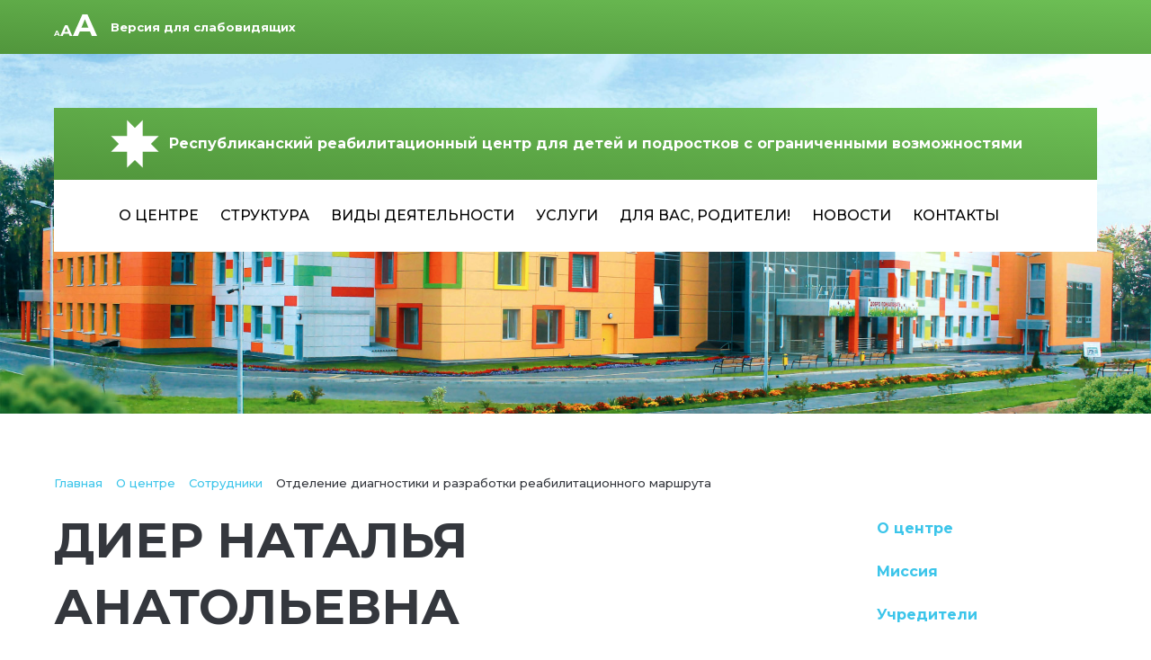

--- FILE ---
content_type: text/html; charset=UTF-8
request_url: https://rrcdi.ru/about/employees/diagnostics-and-rehabilitation-route-development/dier-natalya-anatolevna/
body_size: 7140
content:
<!DOCTYPE html>
<html lang="UTF-8">
<head>
	<meta charset="UTF-8">
	<meta name="viewport" content="width=device-width, initial-scale=1, shrink-to-fit=no">
	<link rel="apple-touch-icon" sizes="180x180" href="/apple-touch-icon.png">
	<link rel="icon" type="image/png" sizes="32x32" href="/favicon-32x32.png">
	<link rel="icon" type="image/png" sizes="16x16" href="/favicon-16x16.png">
	<link rel="manifest" href="/site.webmanifest">
	<link rel="mask-icon" href="/safari-pinned-tab.svg" color="#5bbad5">
	<meta name="msapplication-TileColor" content="#da532c">
	<meta name="theme-color" content="#ffffff">
	<title>Диер Наталья Анатольевна</title>
	<!-- Bitrix head -->
			<script type="text/javascript" src="https://static.yandex.net/browser-updater/v1/script.js"></script>


	<link href="https://fonts.googleapis.com/css?family=Montserrat:500,500i,600,700,700i&display=swap&subset=cyrillic" type="text/css"  rel="stylesheet" />
<link href="/local/templates/rrcdi/components/bitrix/news.detail/employee/style.css?1593086470199" type="text/css"  rel="stylesheet" />
<link href="/local/templates/rrcdi/components/bitrix/menu/sidebar/style.css?159309590740" type="text/css"  rel="stylesheet" />
<link href="/local/templates/rrcdi/frameworks/lightbox2-2.11.1/dist/css/lightbox.min.css?15785712042528" type="text/css"  data-template-style="true"  rel="stylesheet" />
<link href="/local/templates/rrcdi/css/core.css?174247323335632" type="text/css"  data-template-style="true"  rel="stylesheet" />
<link href="/local/templates/rrcdi/components/bitrix/menu/header/style.css?16057048732719" type="text/css"  data-template-style="true"  rel="stylesheet" />
<link href="/local/templates/rrcdi/components/bitrix/breadcrumb/.default/style.css?1579158750591" type="text/css"  data-template-style="true"  rel="stylesheet" />
<link href="/local/templates/rrcdi/styles.css?1599030736218" type="text/css"  data-template-style="true"  rel="stylesheet" />
<link href="/local/templates/rrcdi/template_styles.css?1702398393826" type="text/css"  data-template-style="true"  rel="stylesheet" />
		<!-- End bitrix head -->
	</head>
<body class="inner-page">
<div id="tools" class="green-gradient">
	<div class="wrapper">
		<div id="special">
			<a href="?special_version=Y"><img src="/images/icons/fontsize.svg"> Версия для слабовидящих</a>
		</div>
		<!-- <div id="language"><a href="#"><b>Ру<span>сский</span></b></a> / <a href="#">En<span>glish</span></a></div>-->
	</div>
</div>
<header>
	<div class="header-inner">
		<div class="background-video-container">
			<div class="screen mute" id="background-video">
			</div>
		</div>
		<div class="menu-wrapper">
			<a href="/" id="logo" class="green-gradient"> <img src="/images/logo.svg">
				Республиканский реабилитационный центр для&nbsp;детей и&nbsp;подростков с&nbsp;ограниченными
				возможностями
				<div id="mobile-menu">
					<img src="/images/icons/menu.svg" alt="Меню">
				</div>
			</a>
			    <div id="top-menu" class="b-multilevel-menu">
                    <div class="b-multilevel-menu__item b-menu-item">
                <div class="b-menu-item__back"
                     data-for="/about/">
                    <img src="/images/icons/arrow.svg" alt="<">
                </div>
                <a href="/about/" class="b-menu-item__link"
                    >
                    О&nbsp;центре                </a>
                <div class="b-menu-item__expand b-menu-item__expand--enabled"
                     data-for="/about/">
                    <img src="/images/icons/arrow.svg" alt=">">
                </div>
                <div class="b-menu-item__child b-menu-item__child--enabled"
                     data-for="/about/">
                                                                                                    <a href="/about/">О центре</a>
                                                                                <a href="/about/mission/">Миссия</a>
                                                                                <a href="/about/founders/">Учредители</a>
                                                                                <a href="/about/history/">История создания Центра</a>
                                                                                <a href="/about/direction/">Руководство</a>
                                                                                <a href="/about/employees/">Сотрудники</a>
                                                                                <a href="/about/mto/">Материально-техническое обеспечение</a>
                                                                                <a href="/about/gallery/">Фотогалерея</a>
                                                                                <a href="/about/video/">Видео о центре</a>
                                                                                <a href="/environment/">Доступная среда в нашем учреждении</a>
                                                                                <a href="/about/corupt">Противодействие коррупции</a>
                                                                                <a href="https://rrcdi.ru/independent-quality-control/information/">Независимая оценка качества</a>
                                                            </div>
            </div>
                    <div class="b-multilevel-menu__item b-menu-item">
                <div class="b-menu-item__back"
                     data-for="/departments/">
                    <img src="/images/icons/arrow.svg" alt="<">
                </div>
                <a href="/departments/" class="b-menu-item__link"
                    >
                    Структура                </a>
                <div class="b-menu-item__expand b-menu-item__expand--enabled"
                     data-for="/departments/">
                    <img src="/images/icons/arrow.svg" alt=">">
                </div>
                <div class="b-menu-item__child b-menu-item__child--enabled"
                     data-for="/departments/">
                                                                                                    <a href="/departments/diagnostics-and-rehabilitation-route-development/">Диагностика и разработка реабилитационного маршрута</a>
                                                                                <a href="/departments/medical-and-social-rehabilitation/">Медико-социальная реабилитация</a>
                                                                                <a href="/departments/psikhologo-pedagogicheskoe-otdelenie/">Психолого-педагогическое отделение</a>
                                                                                <a href="/departments/inpatient-unit/">Стационарное отделение</a>
                                                                                <a href="/departments/day-care-unit/">Отделение дневного пребывания</a>
                                                                                <a href="/departments/first-aid-service/">Служба ранней помощи</a>
                                                            </div>
            </div>
                    <div class="b-multilevel-menu__item b-menu-item">
                <div class="b-menu-item__back"
                     data-for="/deytelnost">
                    <img src="/images/icons/arrow.svg" alt="<">
                </div>
                <a href="/deytelnost" class="b-menu-item__link"
                    >
                    Виды деятельности                </a>
                <div class="b-menu-item__expand"
                     data-for="/deytelnost">
                    <img src="/images/icons/arrow.svg" alt=">">
                </div>
                <div class="b-menu-item__child"
                     data-for="/deytelnost">
                                    </div>
            </div>
                    <div class="b-multilevel-menu__item b-menu-item">
                <div class="b-menu-item__back"
                     data-for="/services/">
                    <img src="/images/icons/arrow.svg" alt="<">
                </div>
                <a href="/services/" class="b-menu-item__link"
                    >
                    Услуги                </a>
                <div class="b-menu-item__expand b-menu-item__expand--enabled"
                     data-for="/services/">
                    <img src="/images/icons/arrow.svg" alt=">">
                </div>
                <div class="b-menu-item__child b-menu-item__child--enabled"
                     data-for="/services/">
                                                                                                    <a href="/services/in-stationary/">В стационарной форме</a>
                                                                                <a href="/services/in-semi-stationary/">В полустационарной форме</a>
                                                                                <a href="/services/paid-services/">Платные услуги</a>
                                                                                <a href="/services/in-home/">Обслуживание на дому</a>
                                                            </div>
            </div>
                    <div class="b-multilevel-menu__item b-menu-item">
                <div class="b-menu-item__back"
                     data-for="/for-you-parents/">
                    <img src="/images/icons/arrow.svg" alt="<">
                </div>
                <a href="/for-you-parents/" class="b-menu-item__link"
                    >
                    Для Вас, родители!                </a>
                <div class="b-menu-item__expand b-menu-item__expand--enabled"
                     data-for="/for-you-parents/">
                    <img src="/images/icons/arrow.svg" alt=">">
                </div>
                <div class="b-menu-item__child b-menu-item__child--enabled"
                     data-for="/for-you-parents/">
                                                                                                    <a href="/for-you-parents/how-to-get-social-service/">Как стать получателем социальных услуг?</a>
                                                                                <a href="/for-you-parents/documents-for-registration-to-rehabilitation/">Перечень документов необходимых для оформления на курс реабилитации</a>
                                                                                <a href="/upload/docs/D2023.docx">Скачать образец договора</a>
                                                                                <a href="/upload/docs/Заявление стационар.doc">Заявление стационар</a>
                                                                                <a href="/upload/docs/Заявление полустационар.doc">Заявление полустационар</a>
                                                                                <a href="/for-you-parents/Договор на обслуживание 2023 стац.docx">Договор на обслуживание 2023 стационар</a>
                                                                                <a href="/for-you-parents/Договор на обслуживание 2023 полустац.docx">Договор на обслуживание 2023 полустационар</a>
                                                                                <a href="/for-you-parents/a-schedule-of-rehabilitation-courses/">График проведения курсов реабилитации</a>
                                                                                <a href="/for-you-parents/contraindications-for-admission-to-rehab/">Противопоказания к приёму на курс реабилитации</a>
                                                                                <a href="/for-you-parents/information-about-the-availability/">Информация о наличии свободных мест</a>
                                                                                <a href="/for-you-parents/recommended-list-of-things/">Рекомендуемый список вещей, необходимых ребенку для прохождения реабилитации</a>
                                                                                <a href="/for-you-parents/faq/">Получить консультацию</a>
                                                                                <a href="/for-you-parents/fond/">Отделение Российского детского фонда</a>
                                                                                <a href="/for-you-parents/Free-Ur-Help/">Бесплатная юридическая помощь</a>
                                                                                <a href="/for-you-parents/Pilot/">Пилотный проект</a>
                                                                                <a href="/for-you-parents/sm-klyuch/">Семейные мастерские "Ключи"</a>
                                                            </div>
            </div>
                    <div class="b-multilevel-menu__item b-menu-item">
                <div class="b-menu-item__back"
                     data-for="/news/">
                    <img src="/images/icons/arrow.svg" alt="<">
                </div>
                <a href="/news/" class="b-menu-item__link"
                    >
                    Новости                </a>
                <div class="b-menu-item__expand"
                     data-for="/news/">
                    <img src="/images/icons/arrow.svg" alt=">">
                </div>
                <div class="b-menu-item__child"
                     data-for="/news/">
                                    </div>
            </div>
                    <div class="b-multilevel-menu__item b-menu-item">
                <div class="b-menu-item__back"
                     data-for="/contacts/">
                    <img src="/images/icons/arrow.svg" alt="<">
                </div>
                <a href="/contacts/" class="b-menu-item__link"
                    >
                    Контакты                </a>
                <div class="b-menu-item__expand"
                     data-for="/contacts/">
                    <img src="/images/icons/arrow.svg" alt=">">
                </div>
                <div class="b-menu-item__child"
                     data-for="/contacts/">
                                    </div>
            </div>
            </div>
 <!--             <div id="top-menu">--> <!--             <a href="/about/">О&nbsp;центре</a>-->
			<!--             <a href="/departments/">Структура</a>-->
			<!--             <a href="/services/">Услуги</a>-->
			<!--             <a href="/for-you-parents/">Для Вас, родители!</a>-->
			<!--             <a href="/press-center/">Пресс-центр</a>-->
			<!--             <a href="/news/">Новости</a>--> <!--             <a href="/contacts/">Контакты</a>-->
			<!--             </div>-->
		</div>
			</div>
</header>
<main>
			<div class="wrap">
			<div id="breadcrumbs">
				<link href="/bitrix/css/main/font-awesome.css?156283796428777" type="text/css" rel="stylesheet" />
<div class="bx-breadcrumb" itemprop="http://schema.org/breadcrumb" itemscope itemtype="http://schema.org/BreadcrumbList">
			<div class="bx-breadcrumb-item" id="bx_breadcrumb_0" itemprop="itemListElement" itemscope itemtype="http://schema.org/ListItem">
				
				<a href="/" title="Главная" itemprop="item">
					<span itemprop="name">Главная</span>
				</a>
				<meta itemprop="position" content="1" />
			</div>
			<div class="bx-breadcrumb-item" id="bx_breadcrumb_1" itemprop="itemListElement" itemscope itemtype="http://schema.org/ListItem">
				<i class="fa fa-angle-right"></i>
				<a href="/about/" title="О центре" itemprop="item">
					<span itemprop="name">О центре</span>
				</a>
				<meta itemprop="position" content="2" />
			</div>
			<div class="bx-breadcrumb-item" id="bx_breadcrumb_2" itemprop="itemListElement" itemscope itemtype="http://schema.org/ListItem">
				<i class="fa fa-angle-right"></i>
				<a href="/about/employees/" title="Сотрудники" itemprop="item">
					<span itemprop="name">Сотрудники</span>
				</a>
				<meta itemprop="position" content="3" />
			</div>
			<div class="bx-breadcrumb-item">
				<i class="fa fa-angle-right"></i>
				<span>Отделение диагностики и разработки реабилитационного маршрута</span>
			</div><div style="clear:both"></div></div>			</div>
		</div>
	    <section class="sec-main">
        <div class="wrap">
            <div class="element_sidebar_wrap">
                <div id="employee">
                    
<div class="employee-detail" id="bx_1878455859_9037">
            <h1 class="title">Диер Наталья Анатольевна</h1>
        <br>
        <div class="inner">
                    <a href="/upload/iblock/1f3/Dier.jpg" class="card-img" data-lightbox="image">
                <img class="card-img"
                     src="/upload/iblock/1f3/Dier_thumb_b6d08ea2934cf399.jpg"
                     alt="Диер Наталья Анатольевна"
                     title="Диер Наталья Анатольевна"
                />
            </a>
                <div class="wrap-text">
            <p class="preview-text ">
                Врач-педиатр            </p>
            <div class="detail-text">
                            </div>
        </div>
    </div>

    <br>
    <br>
    <a href="/about/employees/" class="btn blue-gradient">Назад к списку</a>

</div>
                </div>
                <div id="sidebar">
                    
    <div class="list">
                    <a href="/about/" class="item "
                >
                О центре            </a>
                    <a href="/about/mission/" class="item "
                >
                Миссия            </a>
                    <a href="/about/founders/" class="item "
                >
                Учредители            </a>
                    <a href="/about/history/" class="item "
                >
                История создания Центра            </a>
                    <a href="/about/direction/" class="item "
                >
                Руководство            </a>
                    <a href="/about/employees/" class="item active blue-gradient"
                >
                Сотрудники            </a>
                    <a href="/about/mto/" class="item "
                >
                Материально-техническое обеспечение            </a>
                    <a href="/about/gallery/" class="item "
                >
                Фотогалерея            </a>
                    <a href="/about/video/" class="item "
                >
                Видео о центре            </a>
                    <a href="/environment/" class="item "
                >
                Доступная среда в нашем учреждении            </a>
                    <a href="/about/corupt" class="item "
                >
                Противодействие коррупции            </a>
                    <a href="https://rrcdi.ru/independent-quality-control/information/" class="item "
                >
                Независимая оценка качества            </a>
            </div>
                </div>
            </div>
        </div>
    </section>

 <!-- Нижний синий блок --> <section class="sec-main">
<div class="wrap">
	<div id="help-bottom-block" class="blue-gradient">
		<div class="text">
			<div class="h2">
				 Вам нужна помощь?
			</div>
			<p>
				 Пожалуйста, свяжитесь с нами удобным для Вас способом
			</p>
		</div>
		<div class="buttons">
 <a class="btn" href="/contacts/">
			<div class="icon">
 <img alt="_" src="/images/icons/ask.svg">
			</div>
 <span class="text">Связаться с нами</span> </a> <a class="btn" href="/online-registration/">
			<div class="icon">
 <img alt="_" src="/images/icons/course.svg">
			</div>
 <span class="text">Запись на реабилитацию</span> </a> <a class="btn" href="/for-you-parents/faq/">
			<div class="icon">
 <img alt="_" src="/images/icons/faq.svg">
			</div>
 <span class="text">Часто задаваемые вопросы</span> </a>
		</div>
	</div>
</div>
 </section>
 </main> <footer>
<div class="bottom-menu-outer green-gradient">
	<div class="wrap wh">
		<div id="bottom-menu">
			<div class="bottom-menu-block">
				<div class="name">
					<h4><a href="/about/">О центре</a></h4>
 <span class="icon arrow bottom"></span>
				</div>
				<div class="bottom-list-wrap">
					<div class="bottom-list">
 <a class="bottom-item" href="/about/mission/">Миссия</a> <a class="bottom-item" href="/about/founders/">Учредитель</a> <a class="bottom-item" href="/about/history/">История создания Центра</a><a class="bottom-item" href="https://rrcdi.ru/documents/obrazovatelnaya-deyatelnost/">Образовательная деятельность </a><a class="bottom-item" href="https://rrcdi.ru/documents/meditsinskaya-deyatelnost/">Медицинская деятельность </a> <a class="bottom-item" href="/about/direction/">Руководство</a> <a class="bottom-item" href="/about/employees/">Сотрудники</a> <a class="bottom-item" href="/about/mto/">Материально-техническое обеспечение</a> <a class="bottom-item" href="/about/gallery/">Фотогалерея</a> <a class="bottom-item" href="/about/video/">Видео о центре</a> <a class="bottom-item" href="/documents/">Документы</a> <a class="bottom-item" href="/environment/">Доступная среда</a> <a class="bottom-item" href="/financial-activities/">Финансовая деятельность</a> <a class="bottom-item" href="https://bus.gov.ru/info-card/265874" target="_blank">
						Официальный сайт bus.gov.ru </a> <a href="https://dobrodobro.ru/interaktivnaya-karta-zanyatij/" class="bottom-item" target="_blank">
						Карта кружков и секций для детей с ограниченными возможностями </a> <a class="bottom-item" href="/independent-quality-control/information/">
						Независимая оценка качества </a> <a class="bottom-item" href="/virtual/">Виртуальная экскурсия по Центру</a>
					</div>
				</div>
			</div>
			<div class="bottom-menu-block">
				<div class="name">
					<h4><a href="/departments/">Структура</a></h4>
 <span class="icon arrow bottom"></span>
				</div>
				<div class="bottom-list-wrap">
					<div class="bottom-list">
 <a class="bottom-item" href="/departments/diagnostics-and-rehabilitation-route-development/">
						Отделение диагностики и&nbsp;разработки реабилитационного маршрута </a> <a class="bottom-item" href="/departments/medical-and-social-rehabilitation/">
						Отделение социально-медицинской реабилитации </a> <a class="bottom-item" href="/departments/psikhologo-pedagogicheskoe-otdelenie/">
						Отделение психолого-педагогической реабилитации </a> <a class="bottom-item" href="/departments/inpatient-unit/">Стационарное отделение</a> <a class="bottom-item" href="/departments/day-care-unit/">Отделение дневного пребывания</a> <a class="bottom-item" href="/departments/first-aid-service/">Служба ранней помощи</a>
					</div>
				</div>
			</div>
			<div class="bottom-menu-block">
				<div class="name">
					<h4><a href="/services/">Услуги</a></h4>
 <span class="icon arrow bottom"></span>
				</div>
				<div class="bottom-list-wrap">
					<div class="bottom-list">
 <a class="bottom-item" href="/services/in-stationary/">В стационарной форме</a> <a class="bottom-item" href="/services/in-semi-stationary/">В полустационарной форме</a> <a class="bottom-item" href="/services/paid-services/">Платные услуги</a>
					</div>
				</div>
			</div>
			<div class="bottom-menu-block">
				<div class="name">
					<h4><a href="/for-you-parents/">Для вас, родители</a></h4>
 <span class="icon arrow bottom"></span>
				</div>
				<div class="bottom-list-wrap">
					<div class="bottom-list">
 <a class="bottom-item" href="/for-you-parents/how-to-get-social-service/">
						Как получить социальную услугу </a> <a class="bottom-item" href="/for-you-parents/documents-for-registration-to-rehabilitation/">
						Документы для оформления на&nbsp;реабилитацию </a> <a class="bottom-item" href="/for-you-parents/a-schedule-of-rehabilitation-courses/">
						График проведения курсов реабилитации </a> <a class="bottom-item" href="/for-you-parents/contraindications-for-admission-to-rehab/">
						Противопоказания к&nbsp;приёму на&nbsp;курс реабилитации </a> <a class="bottom-item" href="/for-you-parents/information-about-the-availability/">
						Информация о&nbsp;наличии свободных мест </a> <a class="bottom-item" href="/for-you-parents/recommended-list-of-things/">
						Рекомендуемый список вещей </a> <a class="bottom-item" href="/for-you-parents/faq/">Получить консультацию</a> <a class="bottom-item" href="/for-you-parents/fond/">Удмуртское отделение Российского детского фонда</a> <a class="bottom-item" href="/testimonials/">Отзывы</a> <a class="bottom-item" href="/success-stories/">Истории успеха</a> <a class="bottom-item" href="/for-you-parents/professional-tips/">Советы специалиста</a> <a class="bottom-item" href="/for-you-parents/Free-Ur-Help">Бесплатная юридическая помощь</a>
					</div>
				</div>
			</div>
			<div class="bottom-menu-block">
				<div class="name">
					<h4><a href="/press-center/">Пресс-центр</a></h4>
 <span class="icon arrow bottom"></span>
				</div>
				<div class="bottom-list-wrap">
					<div class="bottom-list">
 <a class="bottom-item" href="/news/">Новости</a> <a class="bottom-item" href="/press-center/press-kit/">Пресс-кит</a> <a class="bottom-item" href="/press-center/mass-media/">СМИ о Центре</a> <a class="bottom-item" href="/press-center/media/">Фото- и видео-материалы</a> <a class="bottom-item" href="/press-center/contact-us/">Задать вопрос пресс-службе</a> <a class="bottom-item" href="/press-center/links/">Полезные ссылки</a>
					</div>
				</div>
			</div>
			<div class="bottom-menu-block">
				<div class="name">
					<h4><a href="/microrehabilitation/">Микро&shy;реабилита&shy;ционный центр</a></h4>
 <span class="icon arrow bottom"></span>
				</div>
				<div class="bottom-list-wrap">
					<div class="bottom-list">
 <a class="bottom-item" href="/microrehabilitation/">О проекте</a> <a class="bottom-item" href="https://rrcdi.ru/microrehabilitation/novosti-mikroreabilitatsionnogo-tsentr/">Новости Микрореабилитационного центра</a> <a class="bottom-item" href="/microrehabilitation/normative-documents/">Нормативные документы</a> <a class="bottom-item" href="/microrehabilitation/interdisciplinary-team/">Междисциплинарная бригада</a> <a class="bottom-item" href="/microrehabilitation/outgoing/">Выездной микрореабилитационный центр</a> <a class="bottom-item" href="/microrehabilitation/home/">Домашний микрореабилитационный центр</a> <a class="bottom-item" href="/microrehabilitation/info-for-parents/">Инфотека для родителей</a> <a class="bottom-item" href="/microrehabilitation/info-for-specialists/">Инфотека для специалистов</a> <a class="bottom-item" href="/microrehabilitation/hire/">Прокат</a> <a class="bottom-item" href="/microrehabilitation/gallery/">Фотогалерея</a> <a class="bottom-item" href="/microrehabilitation/your-opinion/">Мониторинг доступности</a><a class="bottom-item" href="/microrehabilitation/forms/">Стажировочная площадка</a><a class="bottom-item" href="/microrehabilitation/your-opinion/answer-questions/">История успеха</a>
					</div>
				</div>
			</div>
			
			<div class="bottom-menu-block">
				<div class="name">
					<h4>Полезные ссылки</h4>
 <span class="icon arrow bottom"></span>
				</div>
				<div class="bottom-list-wrap">
					<div class="bottom-list">
 <a class="bottom-item" href="https://cbr.ru/support_measures/">Банк России: Меры защиты финансового рынка</a> <a class="bottom-item" href="https://cbr.ru/faq/">Банк России: Ответы на вопросы</a> <a class="bottom-item" href="https://объясняем.рф/">Портал <b>ОБЪЯСНЯЕМ.РФ</b></a> <a class="bottom-item" href="https://total-test.ru/">Тотальный тест «Доступная среда»</a>
					</div>
				</div>
			</div>
			<div class="bottom-menu-block-socials">
 <a href="https://vk.com/rrcdiizhevsk"><img src="/images/icons/vk.svg"></a>
				<!-- a href="https://www.facebook.com/rrcdi/"><img src="/images/icons/fb.svg"></a>
						<a href="https://www.instagram.com/rrcdi/"><img src="/images/icons/ig.svg"></a --> <a href="https://www.youtube.com/channel/UCVY6TjmttlgXMrympyXEwEg"><img src="/images/icons/yt.svg"></a>
				<!--<a href="#"><img src="/images/icons/ok.svg"></a>-->
			</div>
		</div>
	</div>
</div>
<div id="bottom-layout">
	<div id="bottom-contacts" class="green-gradient">
		<div class="wrap wh">
			<div class="contacts-inner">
				<div class="contacts-block grid">
 <img src="/images/icons/map.svg"> <a href="#">Удмуртская республика,<br>
					 г.&nbsp;Ижевск, ул.&nbsp;Ленина, д.&nbsp;108&nbsp;А</a>
				</div>
				<div class="contacts-block grid">
 <img src="/images/icons/phone.svg">
					<div class="contacts-text">
 <a href="tel:+73412271661">+7 (3412) 27-16-64</a> <small>(приёмная)</small><br>
 <a href="tel:+73412271661">+7 (3412) 27-16-62</a> <small>(регистратура)</small><br>
 <a href="tel:+79911977279">+7 (991) 197-72-79</a> <small>(служба ранней помощи)</small>
					</div>
				</div>
				<div class="contacts-block grid">
 <img src="/images/icons/hours.svg">
					<div>
						 Пн-Пт: с 08:00 до 17:00,<br>
						 перерыв с 12:00 до 13:00
					</div>
				</div>
				<div class="contacts-block" id="getConsultation">
 <a href="/for-you-parents/faq/" class="btn">Получить консультацию</a>
				</div>
			</div>
		</div>
	</div>
	<div class="bottom-copyrights-outer">
		<div class="wrap wh">
			<div id="bottom-copyrights">
				<div id="copyrights">
					 ©&nbsp;Реабилитационный центр «Адели», 2026				</div>
				<div id="developers">
 <a href="https://novastar.su/">
					Сделано в </a>
				</div>
			</div>
		</div>
	</div>
</div>
 </footer>
<!-- scripts -->
<script type="text/javascript" src="/local/templates/rrcdi/js/frameworks/css-vars-ponyfill.min.js?160569703722573"></script>
<script type="text/javascript" src="/local/templates/rrcdi/js/frameworks/jquery_3.4.1.min.js?156627881688145"></script>
<script type="text/javascript" src="/local/templates/rrcdi/js/frameworks/jquery.matchHeight.min.js?15662276814725"></script>
<script type="text/javascript" src="/local/templates/rrcdi/frameworks/lightbox2-2.11.1/dist/js/lightbox.min.js?156880734210947"></script>
<script type="text/javascript" src="/local/templates/rrcdi/js/css-vars-fallback.js?1638516830175"></script>
<script type="text/javascript" src="/local/templates/rrcdi/js/script.js?16385168314741"></script>
<script type="text/javascript">var _ba = _ba || []; _ba.push(["aid", "b2b1cc1a05eb362415ced701c85dd88e"]); _ba.push(["host", "rrcdi.ru"]); (function() {var ba = document.createElement("script"); ba.type = "text/javascript"; ba.async = true;ba.src = (document.location.protocol == "https:" ? "https://" : "http://") + "bitrix.info/ba.js";var s = document.getElementsByTagName("script")[0];s.parentNode.insertBefore(ba, s);})();</script>


<script>
  var yaBrowserUpdater = new ya.browserUpdater.init({
    "lang": "ru",
    "browsers": {
      "yabrowser": "16.12",
      "chrome": "62",
      "ie": "11",
      "opera": "35",
      "safari": "10",
      "fx": "52",
      "iron": "35",
      "flock": "Infinity",
      "palemoon": "25",
      "camino": "Infinity",
      "maxthon": "4.5",
      "seamonkey": "2.3"
    },
    "theme": "yellow"
  });
</script>
<!-- end scripts -->
<!-- Yandex.Metrika counter -->
<script type="text/javascript">
  (function (m, e, t, r, i, k, a) {
    m[i] = m[i] || function () {
      (m[i].a = m[i].a || []).push(arguments)
    };
    m[i].l = 1 * new Date();
    k = e.createElement(t), a = e.getElementsByTagName(t)[0], k.async = 1, k.src = r, a.parentNode.insertBefore(k, a)
  })
  (window, document, "script", "https://mc.yandex.ru/metrika/tag.js", "ym");

  ym(57512746, "init", {
    clickmap: true,
    trackLinks: true,
    accurateTrackBounce: true
  });
</script>
<!-- /Yandex.Metrika counter -->
</body></html>

--- FILE ---
content_type: text/css
request_url: https://rrcdi.ru/local/templates/rrcdi/components/bitrix/news.detail/employee/style.css?1593086470199
body_size: 49
content:
.inner {
  display: inline-block;
}
.inner li {
  display: flex;
}

.card-img {
  float: left;
  margin: 0 20px 20px 0;
}
.card-img img {
  max-width: 300px;
}

/*# sourceMappingURL=style.css.map */


--- FILE ---
content_type: text/css
request_url: https://rrcdi.ru/local/templates/rrcdi/components/bitrix/menu/header/style.css?16057048732719
body_size: 583
content:
.b-multilevel-menu {
  display: flex;
  align-items: center;
  justify-content: space-between;
  padding: 0 40px;
  background: #fff;
}
.b-multilevel-menu__item a {
  font-size: 16px;
  font-weight: 500;
  display: block;
  padding: 28px 10px;
  color: var(--colors-black-dark);
  text-transform: uppercase;
}
.b-multilevel-menu__item a:hover {
  color: var(--colors-green-dark);
}
@media screen and (1440px) {
  .b-multilevel-menu {
    flex-wrap: wrap;
    justify-content: flex-start;
    padding: 16px 60px;
  }
  .b-multilevel-menu__item a {
    padding: 12px;
  }
}
@media screen and (768px) {
  .b-multilevel-menu {
    display: none;
    padding-right: 30px;
    padding-left: 30px;
  }
}

.b-menu-item {
  align-items: center;
}
.b-menu-item__link {
  margin: 0 auto 0 0;
  transition: margin ease 0.25s;
}
.b-menu-item__expand {
  display: none;
  transition: all ease 0.25s;
}
.b-menu-item__back {
  display: none;
  margin-left: -24px;
  transition: all ease 0.25s;
  opacity: 0;
}
.b-menu-item__child {
  display: none;
  grid-column: 1/4;
}
@media screen and (max-width: 768px) {
  .b-menu-item {
    display: grid;
    align-items: center;
    grid-template-columns: auto 1fr auto;
  }
}
@media screen and (max-width: 768px) and (-ms-high-contrast: none), screen and (max-width: 768px) and (-ms-high-contrast: active) {
  .b-menu-item {
    display: flex;
    align-items: center;
    justify-content: space-between;
  }
}
@media screen and (max-width: 768px) {
  .b-menu-item__link--opened {
    margin: 0 0 0 auto;
  }
}
@media screen and (max-width: 768px) and (-ms-high-contrast: none), screen and (max-width: 768px) and (-ms-high-contrast: active) {
  .b-menu-item__link--opened {
    flex-basis: 50%;
    text-align: right;
  }
}
@media screen and (max-width: 768px) {
  .b-menu-item__expand {
    opacity: 1;
  }
  .b-menu-item__expand--enabled {
    display: block;
  }
  .b-menu-item__expand--opened {
    margin-right: -24px;
    opacity: 0;
  }
}
@media screen and (max-width: 768px) and (-ms-high-contrast: none), screen and (max-width: 768px) and (-ms-high-contrast: active) {
  .b-menu-item__expand--opened {
    position: absolute;
    visibility: hidden;
  }
}
@media screen and (max-width: 768px) {
  .b-menu-item__back {
    display: block;
    transform: rotate(180deg);
  }
  .b-menu-item__back--opened {
    margin: unset;
    opacity: 1;
  }
}
@media screen and (max-width: 768px) {
  .b-menu-item--child-opened .b-menu-item__link:not(.b-menu-item__link--selected) {
    display: none;
  }
}
@media screen and (max-width: 768px) and (-ms-high-contrast: none), screen and (max-width: 768px) and (-ms-high-contrast: active) {
  .b-menu-item--child-opened {
    flex-wrap: wrap;
  }
}


--- FILE ---
content_type: text/css
request_url: https://rrcdi.ru/local/templates/rrcdi/styles.css?1599030736218
body_size: 35
content:
table {
    border: 1px solid #eee;
    border-collapse: collapse;
}
tr, td {
    border: 1px solid #eee;
}
th, td {
    padding: 15px;
    vertical-align: top;
}
th {
    background-color: #f56466;
    color: white;
}

--- FILE ---
content_type: text/css
request_url: https://rrcdi.ru/local/templates/rrcdi/template_styles.css?1702398393826
body_size: 227
content:
#tools {
    line-height: 60px;
    font-size: 14px;
    color: white;
}

#tools a {
    color: white;
}

.wrapper {
    width: 100%;
    margin: 0 auto;
    padding-left: 120px;
    padding-right: 120px;
    box-sizing: border-box;
}

#tools .wrapper {
    display: grid;
    /*grid-template-columns: 1fr 1fr;*/
}

#special {
    font-weight: bold;
    font-size: 13px;
}

#special img {
    width: 48px;
    float: left;
    margin-right: 15px;
    margin-top: 4px;
}

#language {
    text-align: right;
}

@media (max-width: 1330px) {
    .wrapper {
        padding-left: 60px;
        padding-right: 60px;
    }
}

@media (max-width: 520px) {
    .wrapper {
        padding-left: 30px;
        padding-right: 30px;
    }
}

@media (max-width: 680px) {
    #special a span, #language a span {
        display: none;
    }
}

--- FILE ---
content_type: image/svg+xml
request_url: https://rrcdi.ru/images/icons/menu.svg
body_size: 35
content:
<svg xmlns="http://www.w3.org/2000/svg" width="24" height="24" viewBox="0 0 24 24" fill="white">
    <path d="M24 6h-24v-4h24v4zm0 4h-24v4h24v-4zm0 8h-24v4h24v-4z"/>
</svg>

--- FILE ---
content_type: image/svg+xml
request_url: https://rrcdi.ru/images/icons/yt.svg
body_size: 615
content:
<?xml version="1.0" encoding="UTF-8"?>
<!DOCTYPE svg PUBLIC "-//W3C//DTD SVG 1.1//EN" "http://www.w3.org/Graphics/SVG/1.1/DTD/svg11.dtd">
<!-- Creator: CorelDRAW 2019 (64-Bit) -->
<svg xmlns="http://www.w3.org/2000/svg" xml:space="preserve" width="40px" height="40px" version="1.1" style="shape-rendering:geometricPrecision; text-rendering:geometricPrecision; image-rendering:optimizeQuality; fill-rule:evenodd; clip-rule:evenodd"
viewBox="0 0 40 40"
 xmlns:xlink="http://www.w3.org/1999/xlink">
 <defs>
  <style type="text/css">
   <![CDATA[
    .fil0 {fill:white}
   ]]>
  </style>
 </defs>
 <g id="Layer_x0020_1">
  <metadata id="CorelCorpID_0Corel-Layer"/>
  <path class="fil0" d="M27.05 11.837c-3.337,-0.227 -10.77,-0.225 -14.102,0 -3.607,0.247 -4.031,2.426 -4.059,8.163 0.028,5.727 0.45,7.917 4.061,8.163 3.332,0.225 10.765,0.227 14.102,0 3.608,-0.247 4.034,-2.428 4.062,-8.163 -0.03,-5.727 -0.452,-7.917 -4.064,-8.163zm-10.384 11.866l0 -7.406 7.964 3.696 -7.964 3.71zm3.334 -20.37c9.19,0 16.667,7.477 16.667,16.667 0,9.19 -7.477,16.667 -16.667,16.667 -9.19,0 -16.667,-7.477 -16.667,-16.667 0,-9.19 7.477,-16.667 16.667,-16.667zm0 -3.333c-11.045,0 -20,8.955 -20,20 0,11.045 8.955,20 20,20 11.045,0 20,-8.955 20,-20 0,-11.045 -8.955,-20 -20,-20z"/>
 </g>
</svg>


--- FILE ---
content_type: image/svg+xml
request_url: https://rrcdi.ru/images/icons/arrow.svg
body_size: 205
content:
<svg xmlns="http://www.w3.org/2000/svg" xml:space="preserve" width="24px" height="24px" version="1.1"
     style="shape-rendering:geometricPrecision; text-rendering:geometricPrecision; image-rendering:optimizeQuality; fill-rule:evenodd; clip-rule:evenodd"
     viewBox="0 0 24 24" xmlns:xlink="http://www.w3.org/1999/xlink">
 <g id="Layer_x0020_1">
  <polygon class="fil0" points="7.452,0.137 4.684,2.905 13.779,12 4.684,21.095 7.452,23.863 19.315,12 "/>
 </g>
</svg>


--- FILE ---
content_type: image/svg+xml
request_url: https://rrcdi.ru/images/icons/course.svg
body_size: 385
content:
<svg xmlns="http://www.w3.org/2000/svg" xml:space="preserve" width="48px" height="48px" version="1.1"
     style="shape-rendering:geometricPrecision; text-rendering:geometricPrecision; image-rendering:optimizeQuality; fill-rule:evenodd; clip-rule:evenodd"
     viewBox="0 0 48 48"
     xmlns:xlink="http://www.w3.org/1999/xlink">
 <defs>
  <style type="text/css">
   <![CDATA[
    .fil0 {fill:white}
   ]]>
  </style>
 </defs>
    <g id="Layer_x0020_1">
  <path class="fil0"
        d="M24 4.833c10.568,0 19.167,8.599 19.167,19.167 0,10.568 -8.599,19.167 -19.167,19.167 -10.568,0 -19.167,-8.599 -19.167,-19.167 0,-10.568 8.599,-19.167 19.167,-19.167zm0 -3.833c-12.702,0 -23,10.298 -23,23 0,12.702 10.298,23 23,23 12.702,0 23,-10.298 23,-23 0,-12.702 -10.298,-23 -23,-23zm11.979 17.041l-2.724 -2.701 -11.701 11.918 -5.9 -5.629 -2.676 2.752 8.625 8.278 14.375 -14.619 0.001 0.001z"/>
 </g>
</svg>


--- FILE ---
content_type: application/javascript; charset=UTF-8
request_url: https://rrcdi.ru/local/templates/rrcdi/js/script.js?16385168314741
body_size: 1544
content:
var getGap=function(){return 576>w?20:768>w?30:60},_onResize=function(){w=window.innerWidth,setFooterContacts(),checkOpenBottomMenu(),setHeaderContacts(),headerMenu.onResizeHandler(w),isMobile=768>=w},setFooterContacts=function(){var a=$("#bottom-contacts"),b=$(".bottom-menu-outer"),c=$("#bottom-copyrights"),d=getGap(),e=c.height(),f=a.outerHeight(),g=f/2;b.css("paddingBottom",g),c.css("paddingTop",g),a.css("bottom",e+2*d)},checkOpenBottomMenu=function(){isMobile&&768>=w||(768<w?($(".bottom-list-wrap").show(),$(".bottom-menu-block.open").removeClass("open")):$(".bottom-list-wrap").hide())},setHeaderContacts=function(){var a=$("#top-contacts"),b=$("main"),c=a.outerHeight(),d=getGap(),e=c/1.2;480<=w&&(e=c/2),b.css("paddingTop",e+d),a.css("bottom",-e)},w=window.innerWidth,isMobile=768>=w;setFooterContacts(),checkOpenBottomMenu(),setHeaderContacts(),$(function(){var a=["green-gradient","orange-gradient","pink-gradient","blue-gradient"],b=0;$("#logo").on("mouseenter",function(){++b,3<b&&(b=0),$(this).removeClass(),$(this).addClass(a[b])}),$(".department_element .body, .department_section .body").matchHeight()}),$(".faq .head").on("click",function(){var a=$(this).parents(".faq");a.toggleClass("open"),a.find(".body").slideToggle(300)}),$(".bottom-menu-block .name").on("click",function(a){if(768>=w){a.preventDefault();var b=$(this).parents(".bottom-menu-block"),c=b.find(".bottom-list-wrap");b.toggleClass("open"),c.slideToggle(300)}}),$(window).on({resize:_onResize});var responsiveVideos={_elements:null,_fetchAll:function _fetchAll(){this._elements=$("iframe[src*=\"vk.com\"], iframe[src*=\"youtube.com\"]")},_available:function _available(){return this._elements&&this._elements.length&&0<this._elements.length},_wrap:function _wrap(){var a=this;this._elements.each(function(b){var c=$(a._elements[b]);if(!c.data("processed")){var d=document.createElement("div");d.className="b-video-container",c.addClass(d.className+"__inner");var e="video-"+Math.round(new Date().getTime()*Math.random()).toString(36)+"-"+b;d.id=e,c.before(d),c.prop("width",null).prop("height",null),c.detach().appendTo("#"+e),c.data("processed","1")}})},initialize:function initialize(){this._fetchAll();this._available()&&this._wrap()}},headerMenu={_container:null,_mobileMenuButton:null,_expandButtons:null,_backButtons:null,_innerState:!1,_expandState:!1,_busy:!1,initialize:function initialize(){var a=this._fetchAll();return a?void this._bindListeners():console.error("[HeaderMenu] Some of the elements not found! Mobile menu processing disabled!")},getState:function getState(){return this._innerState},onResizeHandler:function onResizeHandler(a){!this._innerState||768>a||(this._container.css("display",""),this._innerState=!1)},_fetchAll:function _fetchAll(){return this._container=$("#top-menu"),this._mobileMenuButton=$("#mobile-menu"),this._expandButtons=$(".b-menu-item__expand.b-menu-item__expand--enabled"),this._backButtons=$(".b-menu-item__back"),1===this._container.length&&1===this._mobileMenuButton.length},_bindListeners:function _bindListeners(){var a=this;this._mobileMenuButton.on("click",function(b){return a._toggleMenuHandler(b)}),this._expandButtons.on("click",function(b){return a._toggleButtonHandler(b)}),this._backButtons.on("click",function(b){return a._toggleButtonHandler(b)})},_toggleMenuHandler:function _toggleMenuHandler(a){var b=this;a.preventDefault();this._busy||(this._busy=!0,this._container.css("z-index",this._innerState?"":"999").slideToggle(200,function(){if("none"===b._container.css("display")?(b._container.css("display",""),b._innerState=!1):b._innerState=!0,b._busy=!1,b._expandState){var a=b._container.find(".b-menu-item.b-menu-item--child-opened");b._toggleChildMenu(a,!1)}}))},_toggleButtonHandler:function _toggleButtonHandler(a){768<window.innerWidth||this._toggleChildMenu(this._getContainerFromChild($(a.currentTarget)))},_getContainerFromChild:function _getContainerFromChild(a){return a.parent(".b-menu-item")},_toggleChildMenu:function _toggleChildMenu(a){var b=this,c=1<arguments.length&&arguments[1]!==void 0?arguments[1]:!this._expandState;if(!this._busy){this._busy=!0,this._expandState=c;var d=a.find(".b-menu-item__expand"),e=a.find(".b-menu-item__back"),f=a.find(".b-menu-item__link"),g=c?"addClass":"removeClass";f[g]("b-menu-item__link--opened"),d[g]("b-menu-item__expand--opened"),e[g]("b-menu-item__back--opened"),a[g]("b-menu-item--child-opened"),this._container.find(".b-menu-item:not(.b-menu-item--child-opened)")[c?"slideUp":"slideDown"](200,function(){a.find(".b-menu-item__child")[c?"slideDown":"slideUp"](200,function(){b._busy=!1})})}}},footerMenu={initialize:function initialize(){}};$(document).ready(function(){responsiveVideos.initialize(),headerMenu.initialize()});

--- FILE ---
content_type: image/svg+xml
request_url: https://rrcdi.ru/images/icons/vk.svg
body_size: 834
content:
<?xml version="1.0" encoding="UTF-8"?>
<!DOCTYPE svg PUBLIC "-//W3C//DTD SVG 1.1//EN" "http://www.w3.org/Graphics/SVG/1.1/DTD/svg11.dtd">
<!-- Creator: CorelDRAW 2019 (64-Bit) -->
<svg xmlns="http://www.w3.org/2000/svg" xml:space="preserve" width="40px" height="40px" version="1.1" style="shape-rendering:geometricPrecision; text-rendering:geometricPrecision; image-rendering:optimizeQuality; fill-rule:evenodd; clip-rule:evenodd"
viewBox="0 0 40 40"
 xmlns:xlink="http://www.w3.org/1999/xlink">
 <defs>
  <style type="text/css">
   <![CDATA[
    .fil0 {fill:white}
   ]]>
  </style>
 </defs>
 <g id="Layer_x0020_1">
  <metadata id="CorelCorpID_0Corel-Layer"/>
  <path class="fil0" d="M20 3.333c9.19,0 16.666,7.477 16.666,16.667 0,9.19 -7.476,16.667 -16.666,16.667 -9.19,0 -16.667,-7.477 -16.667,-16.667 0,-9.19 7.477,-16.667 16.667,-16.667zm0 -3.333c-11.045,0 -20,8.955 -20,20 0,11.045 8.955,20 20,20 11.045,0 20,-8.955 20,-20 0,-11.045 -8.955,-20 -20,-20zm0.968 26.661c0.507,0 0.715,-0.34 0.708,-0.763 -0.026,-1.597 0.593,-2.457 1.717,-1.337 1.24,1.241 1.493,2.1 3.001,2.1l2.669 0c0.672,0 0.937,-0.216 0.937,-0.556 0,-0.72 -1.185,-1.99 -2.187,-2.921 -1.406,-1.305 -1.47,-1.336 -0.26,-2.906 1.5,-1.948 3.466,-4.445 1.729,-4.445l-3.319 0c-0.645,0 -0.689,0.362 -0.918,0.903 -0.83,1.956 -2.405,4.489 -3.005,4.102 -0.628,-0.405 -0.34,-2.005 -0.292,-4.384 0.014,-0.628 0.011,-1.06 -0.951,-1.283 -0.524,-0.121 -1.035,-0.172 -1.505,-0.172 -1.895,0 -3.203,0.795 -2.462,0.934 1.308,0.243 1.185,3.076 0.878,4.299 -0.531,2.13 -2.529,-1.686 -3.363,-3.586 -0.2,-0.459 -0.258,-0.814 -0.976,-0.814l-2.713 0.001c-0.412,0 -0.656,0.134 -0.656,0.43 0,0.502 2.465,5.6 4.82,8.142 2.299,2.478 4.57,2.256 6.148,2.256z"/>
 </g>
</svg>


--- FILE ---
content_type: application/javascript; charset=UTF-8
request_url: https://rrcdi.ru/local/templates/rrcdi/js/css-vars-fallback.js?1638516830175
body_size: 31
content:
var browserCanUseCssVariables=function(){return window.CSS&&CSS.supports("color","var(--fake-var)")};browserCanUseCssVariables()||cssVars({rootElement:document,shadowDOM:!1});

--- FILE ---
content_type: image/svg+xml
request_url: https://rrcdi.ru/images/icons/phone.svg
body_size: 875
content:
<?xml version="1.0" encoding="UTF-8"?>
<!DOCTYPE svg PUBLIC "-//W3C//DTD SVG 1.1//EN" "http://www.w3.org/Graphics/SVG/1.1/DTD/svg11.dtd">
<!-- Creator: CorelDRAW 2019 (64-Bit) -->
<svg xmlns="http://www.w3.org/2000/svg" xml:space="preserve" width="48px" height="48px" version="1.1" style="shape-rendering:geometricPrecision; text-rendering:geometricPrecision; image-rendering:optimizeQuality; fill-rule:evenodd; clip-rule:evenodd"
viewBox="0 0 48 48"
 xmlns:xlink="http://www.w3.org/1999/xlink">
 <defs>
  <style type="text/css">
   <![CDATA[
    .fil0 {fill:white}
   ]]>
  </style>
 </defs>
 <g id="Layer_x0020_1">
  <metadata id="CorelCorpID_0Corel-Layer"/>
  <path class="fil0" d="M7.246 4.679l5.186 -2.857 8.63 14.338 -4.959 2.878c-0.85,2.441 4.878,11.566 7.032,11.575 0.162,-0.12 4.859,-2.846 4.859,-2.846l8.765 14.409c0,0 -5.031,2.906 -5.194,2.998 -14.342,7.778 -38.334,-31.921 -24.319,-40.495zm3.8 2.151l-1.862 1.081c-9.614,5.886 10.603,39.361 20.584,33.948l1.768 -1.018 -4.844 -7.962 -1.868 1.074c-5.757,3.322 -16.622,-14.412 -10.804,-18.064l1.832 -1.066 -4.808 -7.993 0.002 0zm15.738 13.395l5.607 1.261c0.323,-1.435 0.097,-2.994 -0.752,-4.332 -0.847,-1.34 -2.161,-2.211 -3.595,-2.534l-1.26 5.605zm2.615 -11.646c2.981,0.67 5.707,2.478 7.469,5.261 1.763,2.786 2.229,6.021 1.559,9l-3.449 -0.776c0.471,-2.097 0.14,-4.373 -1.1,-6.333 -1.238,-1.961 -3.157,-3.232 -5.256,-3.701l0.778 -3.451 -0.001 0zm1.378 -6.122c4.546,1.022 8.705,3.777 11.392,8.029 2.693,4.249 3.404,9.186 2.381,13.733l-3.536 -0.794c0.817,-3.642 0.247,-7.598 -1.905,-11 -2.156,-3.404 -5.486,-5.613 -9.128,-6.43l0.796 -3.538z"/>
 </g>
</svg>


--- FILE ---
content_type: image/svg+xml
request_url: https://rrcdi.ru/images/icons/hours.svg
body_size: 602
content:
<?xml version="1.0" encoding="UTF-8"?>
<!DOCTYPE svg PUBLIC "-//W3C//DTD SVG 1.1//EN" "http://www.w3.org/Graphics/SVG/1.1/DTD/svg11.dtd">
<!-- Creator: CorelDRAW 2019 (64-Bit) -->
<svg xmlns="http://www.w3.org/2000/svg" xml:space="preserve" width="48px" height="48px" version="1.1" style="shape-rendering:geometricPrecision; text-rendering:geometricPrecision; image-rendering:optimizeQuality; fill-rule:evenodd; clip-rule:evenodd"
viewBox="0 0 48 48"
 xmlns:xlink="http://www.w3.org/1999/xlink">
 <defs>
  <style type="text/css">
   <![CDATA[
    .fil0 {fill:white}
   ]]>
  </style>
 </defs>
 <g id="Layer_x0020_1">
  <metadata id="CorelCorpID_0Corel-Layer"/>
  <path class="fil0" d="M47.078 24c0,12.745 -10.333,23.078 -23.078,23.078 -12.745,0 -23.078,-10.333 -23.078,-23.078 0,-1.554 0.159,-3.07 0.45,-4.537l3.992 0c-0.361,1.459 -0.596,2.967 -0.596,4.537 0,10.604 8.628,19.232 19.232,19.232 10.604,0 19.232,-8.628 19.232,-19.232 0,-10.604 -8.628,-19.232 -19.232,-19.232 -4.297,0 -8.255,1.431 -11.456,3.826l3.94 3.94 -13.486 2.604 2.604 -13.487 4.198 4.198c3.916,-3.073 8.836,-4.927 14.199,-4.927 12.745,0 23.079,10.333 23.079,23.078l0 0zm-25.001 -11.539l0 15.385 13.462 0 0 -3.846 -9.616 0 0 -11.539 -3.846 0z"/>
 </g>
</svg>
